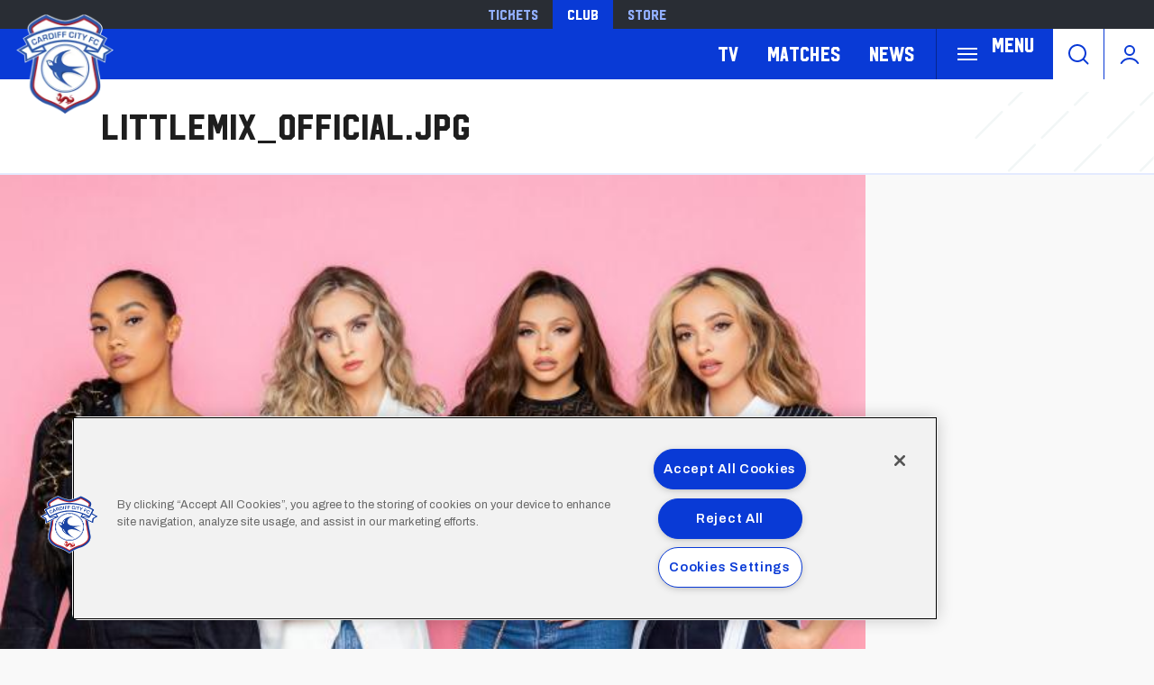

--- FILE ---
content_type: application/javascript
request_url: https://www.cardiffcityfc.co.uk/themes/custom/clubcast/js/inline_nav.85836fd3e3c601f9ab8f.js?t617os
body_size: 70
content:
"use strict";(self.webpackChunkclubcast=self.webpackChunkclubcast||[]).push([[99097,6992,50458,77471,35211,64242,74319,52497,45113,20832,55526],{941669:function(u){u.exports=jQuery}},function(u){var n=function(n){return u(u.s=n)};u.O(0,[85168,2494,85918],(function(){return n(695127),n(326103),n(414253)}));u.O()}]);
//# sourceMappingURL=inline_nav.85836fd3e3c601f9ab8f.js.map

--- FILE ---
content_type: application/javascript
request_url: https://www.cardiffcityfc.co.uk/themes/custom/cardiff/js/inline_nav.005c0d409aff1f4690fb.js?t617os
body_size: 90
content:
"use strict";(self.webpackChunkclubcast=self.webpackChunkclubcast||[]).push([[59739,6992,50458,77471,35211,99097,64242,74319,52497,45113,20832,55526],{682137:function(n,u,c){c(414253)},941669:function(n){n.exports=jQuery}},function(n){var u=function(u){return n(n.s=u)};n.O(0,[85168,2494,85918],(function(){return u(695127),u(326103),u(682137)}));n.O()}]);
//# sourceMappingURL=inline_nav.005c0d409aff1f4690fb.js.map